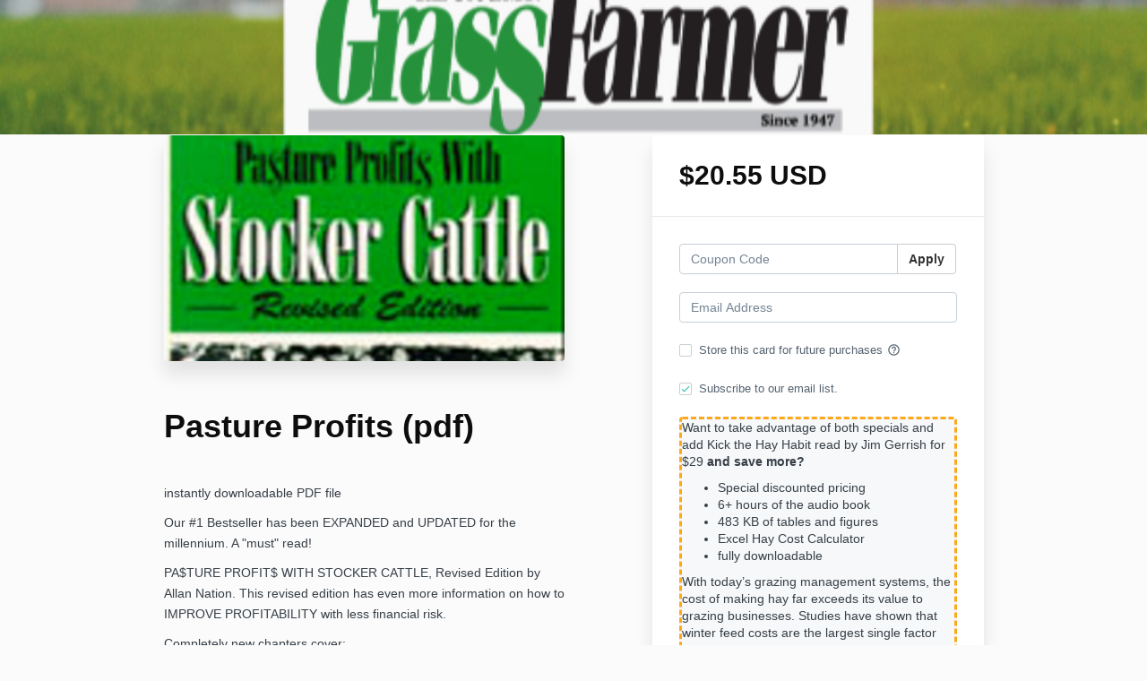

--- FILE ---
content_type: text/html; charset=utf-8
request_url: https://www.stockmangrassfarmer.digital/offers/LpE9fHhZ/checkout
body_size: 10529
content:
<!DOCTYPE html>
<!--[if IE 9]><html lang="en" class="ie9"><![endif]-->
<!--[if gt IE 9]><!--><html lang="en"><!--<![endif]-->
  <head>
    <meta charset="utf-8">
    <meta http-equiv="X-UA-Compatible" content="IE=edge">
    <meta name="viewport" content="width=device-width, initial-scale=1.0, user-scalable=no">
    <meta name="turbo-prefetch" content="false">
    <script type="text/javascript" src="https://js.stripe.com/basil/stripe.js"></script>

      <meta name="robots" content="noindex">

    <meta name="site_locale" content="en"></meta>
    <title>The Stockman Grassfarmer&#39;s site</title>
    <!-- You will need to change the version to match for Kajabi-UI/styles -->
<link rel="stylesheet" href="https://cdn.jsdelivr.net/npm/@kajabi-ui/styles@1.0.4/dist/kajabi_products/kajabi_products.css" />

<!-- Update Pine-DS/core version -->
<script type="module" src="https://cdn.jsdelivr.net/npm/@pine-ds/core@3.14.0/dist/pine-core/pine-core.esm.js"></script>
<script nomodule src="https://cdn.jsdelivr.net/npm/@pine-ds/core@3.14.0/dist/pine-core/index.esm.js"></script>

<!-- Load the toast controller -->
<script src="https://kajabi-app-assets.kajabi-cdn.com/assets/admin/pine_pds_toast_controller-c18b05ccfaa503bf8a9b1115437ccfedfe99a80d9f98e2bdaa416e44871427e5.js"></script>

    <link href="https://fonts.googleapis.com/css?family=Open+Sans:400,400i,600,600i,700,700i" rel="stylesheet">

    <link rel="stylesheet" href="https://kajabi-app-assets.kajabi-cdn.com/assets/checkout_next_gen-76bf4ffdbeb0b9fc31368e1e85cf5d0d2a26a9afa9b6e70239ef7ec9b3d680ec.css" media="all" />
    
    
    <link rel="stylesheet" href="https://kajabi-app-assets.kajabi-cdn.com/assets/ladera_masquerade_member-2ec5c467d2adc3e29d7e1af082357f7863a64ec4196a369472eeb085ca6f6587.css" media="screen" />
    <meta name="csrf-param" content="authenticity_token" />
<meta name="csrf-token" content="wguamAlKs4AUkt2q5lrunWwY52tYFSFstn/NRfxtPJCrCxq1AxcoKPty+y9H7+OpB2/xva5mfY8g4mTa5g8QGg==" />
        <script async src="https://www.googletagmanager.com/gtag/js?id=G-GTBWYV09JY{}&l=kajabiDataLayer"></script>
<script>
    window.kajabiDataLayer = window.kajabiDataLayer || [];
    function ktag(){kajabiDataLayer.push(arguments);}
    ktag('js', new Date());
    ktag('config', 'G-GTBWYV09JY');
</script>

    <script>
      const analyticsOptions = {"event_category":"member_checkout","productSku":2148088194,"productName":"Pasture Profits (pdf)","checkoutVersion":"next_gen","currencyCode":"USD","transactionRevenue":"20.55","offerType":"single","quantityRemainingDisplayed":false,"memberLoginRequired":true,"priceStrategy":"fixed","siteId":64040,"siteName":"The Stockman Grassfarmer's site","accountId":64332,"heroTier":"500k","businessType":"entrepreneur","experience":"new_business","industry":"business_finance","isKajabiPayments":true,"stripeElement":"payment","applePayEnabled":true,"googlePayEnabled":true,"afterpayClearpayEnabled":false,"klarnaEnabled":false}
;
      const kajabiPaymentsOffer = (true === true);

      if (kajabiPaymentsOffer) {
        analyticsOptions.applePayDisplayed = !!window.ApplePaySession
      }

      ktag('event', 'view_cart', analyticsOptions);
    </script>

  <script>
!function(f,b,e,v,n,t,s){if(f.fbq)return;n=f.fbq=function(){n.callMethod?
n.callMethod.apply(n,arguments):n.queue.push(arguments)};if(!f._fbq)f._fbq=n;
n.push=n;n.loaded=!0;n.version='2.0';n.agent='plkajabi';n.queue=[];t=b.createElement(e);t.async=!0;
t.src=v;s=b.getElementsByTagName(e)[0];s.parentNode.insertBefore(t,s)}(window,
                                                                      document,'script','https://connect.facebook.net/en_US/fbevents.js');


fbq('init', '400275800848971');
fbq('track', "PageView");</script>
<noscript><img height="1" width="1" style="display:none"
src="https://www.facebook.com/tr?id=400275800848971&ev=PageView&noscript=1"
/></noscript>
<script type='text/javascript'>fbq('track', 'InitiateCheckout', {
  content_name: "Pasture Profits (pdf)",
  value: "20.55",
  currency: "USD"
});
</script>
  <script async src="https://www.googletagmanager.com/gtag/js?id=G-7000MCD1J5"></script>
<script>
  window.dataLayer = window.dataLayer || [];
  function gtag(){dataLayer.push(arguments);}
  gtag('js', new Date());
  gtag('config', 'G-7000MCD1J5');
</script>

    <style>
.price-section img{ width: 25px;
float: left;
margin-right: 9px;}
.price-section{
padding: 10px 10px;
margin-top: 5px;
}
.active{background: #f1f1f1; font-weight: bold;}
</style>

<style>
.checkout-order-bump {
  border: 3px dashed #fda81a;
  background-color: #f6f8f9;
  border-radius: 4px;
}
.checkout-order-bump-label {
  background-color: rgb(255, 255, 153);
  margin-bottom: 9px;
}
.checkout-order-bump-label label {
  font-size: 16px;
  color: rgb(7, 161, 50);
  font-weight: bold;
  line-height: 1.4;
  display: flex;
  align-center: center;
}
.checkout-order-bump-label input[type="checkbox"] {
  background-color: rgb(223, 222, 222);
  border-color: rgb(187, 186, 186);
  top: calc(50% - 7px);
}
.checkout-order-bump-label .checkbox {
  display: flex;
  align-items: center;
  justify-content: center;
  padding: 7px 10px;
}
.checkout-order-bump-label .checkbox .checkbox_arrow {
  clip-path: polygon(0% 25%, 60% 25%, 60% 0%, 100% 50%, 60% 100%, 60% 75%, 0% 75%);
  background-color: red;
  width: 27px;
  height: 18px;
  margin-right: 10px;
  animation: blink 1.1s linear infinite;
}
@keyframes blink {
  0% { opacity: 0; }
  50% { opacity: 0; }
  51% { opacity: 1; }
}
</style>

<style>
.payment a{ color: #fff;
    text-decoration: none;
    display: inline-block;
    padding: 11px 17px;
    background: #337ab7;
    border-right: 2px solid #fff;
    font-weight: bold;
    line-height: 20px;
    border-radius: 15px 15px 0px 0px;
    font-size: 13px;}
.payment{    margin-top: 15px;
    margin-bottom: -31px;
    margin-left: -29px;}
.active{    background: #fff!important;
    color: #337ab7 !important;
    border-color: #337ab7 !important;
    border: 3px solid;
    border-bottom: 0;}
</style>
    <script src="https://www.paypalobjects.com/api/checkout.js"></script>

    
      <link rel="icon" type="image/x-icon" href="https://kajabi-storefronts-production.kajabi-cdn.com/kajabi-storefronts-production/sites/64040/images/RF6wYT1QoKUcO08h9Ugf_Favicon.png" />

          <script type="text/javascript">
        if (typeof (window.rudderanalytics) === "undefined") {
          !function(){"use strict";window.RudderSnippetVersion="3.0.3";var sdkBaseUrl="https://cdn.rudderlabs.com/v3"
          ;var sdkName="rsa.min.js";var asyncScript=true;window.rudderAnalyticsBuildType="legacy",window.rudderanalytics=[]
          ;var e=["setDefaultInstanceKey","load","ready","page","track","identify","alias","group","reset","setAnonymousId","startSession","endSession","consent"]
          ;for(var n=0;n<e.length;n++){var t=e[n];window.rudderanalytics[t]=function(e){return function(){
          window.rudderanalytics.push([e].concat(Array.prototype.slice.call(arguments)))}}(t)}try{
          new Function('return import("")'),window.rudderAnalyticsBuildType="modern"}catch(a){}
          if(window.rudderAnalyticsMount=function(){
          "undefined"==typeof globalThis&&(Object.defineProperty(Object.prototype,"__globalThis_magic__",{get:function get(){
          return this},configurable:true}),__globalThis_magic__.globalThis=__globalThis_magic__,
          delete Object.prototype.__globalThis_magic__);var e=document.createElement("script")
          ;e.src="".concat(sdkBaseUrl,"/").concat(window.rudderAnalyticsBuildType,"/").concat(sdkName),e.async=asyncScript,
          document.head?document.head.appendChild(e):document.body.appendChild(e)
          },"undefined"==typeof Promise||"undefined"==typeof globalThis){var d=document.createElement("script")
          ;d.src="https://polyfill-fastly.io/v3/polyfill.min.js?version=3.111.0&features=Symbol%2CPromise&callback=rudderAnalyticsMount",
          d.async=asyncScript,document.head?document.head.appendChild(d):document.body.appendChild(d)}else{
          window.rudderAnalyticsMount()}window.rudderanalytics.load("2apYBMHHHWpiGqicceKmzPebApa","https://kajabiaarnyhwq.dataplane.rudderstack.com",{})}();
        }
      </script>
      <script type="text/javascript">
        if (typeof (window.rudderanalytics) !== "undefined") {
          rudderanalytics.page({"account_id":"64332","site_id":"64040"});
        }
      </script>
      <script type="text/javascript">
        if (typeof (window.rudderanalytics) !== "undefined") {
          (function () {
            function AnalyticsClickHandler (event) {
              const targetEl = event.target.closest('a') || event.target.closest('button');
              if (targetEl) {
                rudderanalytics.track('Site Link Clicked', Object.assign(
                  {"account_id":"64332","site_id":"64040"},
                  {
                    link_text: targetEl.textContent.trim(),
                    link_href: targetEl.href,
                    tag_name: targetEl.tagName,
                  }
                ));
              }
            };
            document.addEventListener('click', AnalyticsClickHandler);
          })();
        }
      </script>

  </head>
  <body class="offer-checkout offer-checkout-show offer-checkout-offer-2148088194 offer-checkout-next-gen checkout-email-autofill offer-checkout--analytics">
    <script src="https://kajabi-app-assets.kajabi-cdn.com/assets/iframe_detector-11ee2500a3041daf902cf68b2ef697c2b7ea30d3388009e2d76e5616514c1af5.js"></script>
    

    

    <script type="text/javascript">
  window.CLIENT_INFO = window.CLIENT_INFO || {};
  window.CLIENT_INFO.site_id = 64040;
  window.CLIENT_INFO.locale = "en";
  window.CLIENT_INFO.features =   window.CLIENT_INFO.features || {};
  window.CLIENT_INFO.imagePaths = window.CLIENT_INFO.imagePaths || {};
  window.CLIENT_INFO.imagePaths.default = "https://kajabi-app-assets.kajabi-cdn.com/assets/default_image-cff4ebeceb3839d5908ba7c7d5071a751234f2a6b34575505002eef3deb5e3c7.png";
  window.CLIENT_INFO.imagePaths.default_avatar = "https://kajabi-app-assets.kajabi-cdn.com/assets/defaults/default_avatar-b3744a61876b6f23004ea211ac36efc3ce9b91d5e3cfe612869f2f48f20c4f38.jpg";


    window.CLIENT_INFO.ga_id = "G-GTBWYV09JY"

  window.CLIENT_INFO.env = "production";
  // Ideally this is "unknown" as the default value, but this preserves existing behavior
  window.CLIENT_INFO.git_sha = "c62b26a45e304092e74cb64aa3649282ef9563ba";

  window.CLIENT_INFO.sentry_dsn = 'https://d12d127409fc4e5ab2f1cfe05c49b376:1d9ce92bb71b4391a6c2536171cbabe8@o485653.ingest.sentry.io/5541287';
  window.CLIENT_INFO.app_name = 'kajabi-storefronts-production';
  window.CLIENT_INFO.datadogEmbeddedCheckoutSampleRate = "100";

    window.CLIENT_INFO.account = {
      id: 64332,
      tier: "500k",
      businessType: "entrepreneur",
      experience: "new_business",
      industry: "business_finance"
    }



    window.CLIENT_INFO.offer_token = "LpE9fHhZ";
</script>


<style id="offer-checkout-page-color" type="text/css">
  :root {
    --offer-checkout-primary-color: #1abc9c;
  }
  .checkout-banner {
    background-color: #1abc9c;
  }
  .checkout-panel .checkbox input[type="checkbox"]:before {
    color: #1abc9c;
  }
  .checkout-panel input:focus:not(.parsley-error),
  .checkout-panel select:focus:not(.parsley-error) {
    border-color: #1abc9c;
    box-shadow: none;
  }
  .checkout-panel input[type=checkbox]:focus:not(.parsley-error),
  .checkout-panel input[type=checkbox]:active:not(.parsley-error) {
    border-color: currentColor;
  }
  .checkout-personal-info-container .account-check-spinner > div {
    background-color: #1abc9c;
  }
  .price-breakdown-coupon {
    color: #1abc9c;
  }
  .btn-text {
    color: #1abc9c;
  }
  a:hover {
    color: #1abc9c;
  }

  .offer-checkout-form .btn-checkout,
  .offer-checkout-form .btn-primary,
  .checkout-form-container .btn-checkout,
  .checkout-form-container .btn-primary,
  .new-offer-upsell .btn-offer-upsell,
  .upsell-panel .btn-primary {
    border-color: #1abc9c;
    background-color: #1abc9c;
  }

  .checkout-form-container .btn-checkout:hover,
  .checkout-form-container .btn-checkout:focus,
  .checkout-form-container .btn-checkout:active,
  .checkout-form-container .btn-checkout.active,
  .checkout-form-container .btn-primary:hover,
  .checkout-form-container .btn-primary:focus,
  .checkout-form-container .btn-primary:active,
  .checkout-form-container .btn-primary.active,
  .new-offer-upsell .btn-offer-upsell:hover,
  .new-offer-upsell .btn-offer-upsell:focus,
  .new-offer-upsell .btn-offer-upsell:active,
  .new-offer-upsell .btn-offer-upsell.active,
  .upsell-panel .btn-primary:hover,
  .upsell-panel .btn-primary:focus,
  .upsell-panel .btn-primary:active,
  .upsell-panel .btn-primary.active {
    border-color: #148f77;
    background-color: #148f77;

  .checkout-form-container .btn-outline {
    color: #1abc9c;
    background-color: transparent;
  }

  .checkout-form-container .btn-outline:hover {
    color: #1abc9c;
    border-color: #1abc9c;
    background-color: #b7f5e9;
  }

  .offer-checkout-multi-step .offer-checkout-form .checkout-order-bump {
    background-color: rgba(26, 188, 156, 0.05);
    border-color: rgba(26, 188, 156, 0.7);
    padding: 15px;
  }
</style>













<form class="simple_form offer-checkout-form" id="new_checkout_offer" data-fancy-placeholders="" data-parsley-validate="true" data-stripe-form-disabled="false" novalidate="novalidate" action="/offers/LpE9fHhZ/checkout" accept-charset="UTF-8" method="post"><input name="utf8" type="hidden" value="&#x2713;" autocomplete="off" /><input type="hidden" name="authenticity_token" value="IXYBv3RZspg8zdloCh3h5LKZMPqE2h6xcTLsJpOGs5sImuaV67wYZVoNE5nF2JCWGkQxeVKf+BhtVcFx6+Tn4Q==" autocomplete="off" />
    <div kjb-settings-id="offer-banner-image-section" class="checkout-banner" style="background-image: url(&#39;https://kajabi-storefronts-production.kajabi-cdn.com/kajabi-storefronts-production/site/64040/images/hWxn2jBqTducUMcX4d8U_Screen_Shot_2019-08-30_at_10.29.01_AM.png&#39;); min-height: 150px;">
    <div class="container">
    </div>
  </div>

<div class="content">
  <div class="container">
    <div class="row">
      <div class="col-md-12">
        

      </div>
    </div>

      <div class="row" data-kjb-element="mobile-form-top">
        <div class="col-md-offset-1 col-md-5 checkout-content-left">
          <div class="panel checkout-panel"
     define="{ checkoutPanel: new App.CheckoutPanel(this, {&quot;hasSetupFee&quot;:false,&quot;showPayment&quot;:true,&quot;basePrice&quot;:{&quot;cents&quot;:2055,&quot;currency_iso&quot;:&quot;USD&quot;},&quot;hasAdditionalPaymentMethods&quot;:true,&quot;quantityRemaining&quot;:null,&quot;qtyLimitDisplayEnabled&quot;:false,&quot;qtyLimitDisplayThreshold&quot;:null}) }"
     context="checkoutPanel"
     data-offer-token="LpE9fHhZ"
>
  <div class="panel-heading">
    
  <h1 class="checkout-panel-title js-checkout-panel-price-discountable">
    $20.55 USD 
  </h1>



  </div>

  <div eval="new App.CheckoutPriceBreakdown(this, { alwaysShowBreakdown: false })">
</div>


  <div class="panel-body">
    <div id="main-flash-messages">

</div>

      <div define="{ couponPanel: new App.CouponPanel(this) }" context="couponPanel" id="coupon-panel" class="coupon-validation">
  <div class="form-group coupon-field">
    <div class="input-group">
      <input type="text" name="coupon" class="form-control coupon-code-field" value=""
        placeholder="Coupon Code"
        data-invalid-message="Invalid coupon"
        data-valid-message="Coupon successfully applied"
        data-parsley-pattern="^\s*$"
        data-parsley-trigger="submit"
        data-parsley-error-message="Please apply your coupon">
      <span class="input-group-btn">
        <button class="btn btn-default coupon-code-button js-keep-visible"
          data-url="/offers/LpE9fHhZ/checkout/validate_coupon">
          Apply
        </button>
      </span>
    </div>
</div></div>



        
  <input data-js-time-zone="" autocomplete="off" type="hidden" name="checkout_offer[member][time_zone]" id="checkout_offer_member_time_zone" />


  <div class="checkout-personal-info-container">
    <div class="form-group email required checkout_offer_member_email"><input class="form-control string email required form-control required" autocomplete="email" data-parsley-required-message="* Required" data-parsley-type-message="is invalid" data-parsley-group="account_information" data-parsley-remote="true" data-parsley-remote-validator="kjb_offer_checkout_email_validator" placeholder="Email Address" type="email" value="" name="checkout_offer[member][email]" id="checkout_offer_member_email" /></div>


      <input type="hidden" name="frictionless" id="frictionless" value="true" autocomplete="off" />

    <div class="account-check-spinner">
      <div class="bounce1"></div>
      <div class="bounce2"></div>
      <div class="bounce3"></div>
    </div>
  </div>



<div class=" hide" bind-show="!accountExists">
  

    
<div class="hide" define="{ checkoutPaymentStep: new App.CheckoutPaymentStep(this, false, &quot;kajabi_payments&quot;, true) }" bind-show="showPayment">
  
<input type="hidden" name="checkout_offer[payment_provider]" bind="checkoutPaymentStep.paymentType" />

    <div class=" hide" bind-show="checkoutPaymentStep.paymentType == &#39;stripe&#39; || checkoutPaymentStep.paymentType == &#39;kajabi_payments&#39; || checkoutPaymentStep.hasAdditionalPaymentMethods">
      

<div class="new-credit-card" data-stripe-elements-form="pk_live_51KTFusFKJUTK7T998HgVRvVIHmxAsZG4FtR8UDzugKcZQWI8ldBQVfyA50XszTi8fI6ceGcawVWMdgJge1XtgsOf00WHDUajDd" data-stripe-elements-options="{&quot;stripeAccount&quot;:&quot;acct_1KTFusFKJUTK7T99&quot;,&quot;onBehalfOf&quot;:&quot;acct_1N8UygFLw3nRHsaf&quot;,&quot;analyticsOptions&quot;:{&quot;event_category&quot;:&quot;member_checkout&quot;,&quot;productSku&quot;:2148088194,&quot;productName&quot;:&quot;Pasture Profits (pdf)&quot;,&quot;checkoutVersion&quot;:&quot;next_gen&quot;,&quot;currencyCode&quot;:&quot;USD&quot;,&quot;transactionRevenue&quot;:&quot;20.55&quot;,&quot;offerType&quot;:&quot;single&quot;,&quot;quantityRemainingDisplayed&quot;:false,&quot;memberLoginRequired&quot;:true,&quot;priceStrategy&quot;:&quot;fixed&quot;,&quot;siteId&quot;:64040,&quot;siteName&quot;:&quot;The Stockman Grassfarmer&#39;s site&quot;,&quot;accountId&quot;:64332,&quot;heroTier&quot;:&quot;500k&quot;,&quot;businessType&quot;:&quot;entrepreneur&quot;,&quot;experience&quot;:&quot;new_business&quot;,&quot;industry&quot;:&quot;business_finance&quot;,&quot;paymentMethod&quot;:&quot;kajabi_payments&quot;,&quot;isKajabiPayments&quot;:true,&quot;stripeElement&quot;:&quot;payment&quot;,&quot;applePayEnabled&quot;:true,&quot;googlePayEnabled&quot;:true,&quot;afterpayClearpayEnabled&quot;:false,&quot;klarnaEnabled&quot;:false},&quot;publishableKey&quot;:&quot;pk_live_51KTFusFKJUTK7T998HgVRvVIHmxAsZG4FtR8UDzugKcZQWI8ldBQVfyA50XszTi8fI6ceGcawVWMdgJge1XtgsOf00WHDUajDd&quot;,&quot;checkoutPageColor&quot;:&quot;#1abc9c&quot;,&quot;mode&quot;:&quot;payment&quot;,&quot;additionalPaymentMethods&quot;:[&quot;apple_pay&quot;,&quot;google_pay&quot;],&quot;acceptsPaypal&quot;:true,&quot;currency&quot;:&quot;USD&quot;,&quot;amount&quot;:2055,&quot;exponent&quot;:2,&quot;siteName&quot;:&quot;The Stockman Grassfarmer&#39;s site&quot;,&quot;stripeElementTimeoutPromptMessage&quot;:&quot;Difficulty connecting to payment processor. Refresh and try again&quot;,&quot;locale&quot;:&quot;en&quot;,&quot;hidePostalCode&quot;:&quot;false&quot;}">
  <div class="form-group">
      <div id="payment-element"></div>
  </div>
</div>
  <div id="manage_payment_method" class="form-group">
    <div class="checkbox">
      <label class="checkbox__label--group">
        <input name="checkout_offer[consent_to_store_payment_method]" type="hidden" value="0" autocomplete="off" /><input class="boolean optional" type="checkbox" value="1" name="checkout_offer[consent_to_store_payment_method]" id="checkout_offer_consent_to_store_payment_method" />
        Store this card for future purchases
        <span class="checkbox__label__hint" data-toggle="tooltip" title="Your payment information will be stored on a secure server for future purchases"><i class="mi checkbox__label__icon" aria-hidden="true">help_outline</i></span>
      </label>
    </div>
  </div>


<input value="card" autocomplete="off" type="hidden" name="checkout_offer[payment_method_type]" id="checkout_offer_payment_method_type" />
<input value="" autocomplete="off" type="hidden" name="checkout_offer[payment_wallet_type]" id="checkout_offer_payment_wallet_type" />

<input type="hidden" name="checkout_offer[payment_intent_id]" data-stripe-payment-intent />
<input id="new_stripe_payment_method"
       type="hidden"
       name="checkout_offer[payment_method_id]"
       data-stripe-payment-method
        />

</div>


    <div class=" hide" bind-show="checkoutPaymentStep.paymentType != null &amp;&amp; !checkoutPaymentStep.hasAdditionalPaymentMethods">
      <a class="form-link" bind-event-click="checkoutPaymentStep.changePaymentType()" href="#">Change payment method</a>
</div></div>


    <div class="form-group boolean optional checkout_offer_opt_in"><div class="checkbox"><input value="0" autocomplete="off" type="hidden" name="checkout_offer[opt_in]" /><label class="boolean optional" for="checkout_offer_opt_in"><input class="boolean optional" type="checkbox" value="1" checked="checked" name="checkout_offer[opt_in]" id="checkout_offer_opt_in" />Subscribe to our email list.</label></div></div>

  

      <div class="checkout-order-bump hide" bind-show="showOrderBump" kjb-settings-id="order-bump-offer-id-section" data-i18n-tooltip="">
    <p><span style="font-weight: 400;">Want to take advantage of both specials and add Kick the Hay Habit read by Jim Gerrish&nbsp;for $29 <strong>and save more?</strong></span></p>
<ul>
<li style="font-weight: 400;">Special discounted pricing</li>
<li style="font-weight: 400;">6+ hours of the audio book</li>
<li style="font-weight: 400;">483 KB of tables and figures</li>
<li style="font-weight: 400;">Excel Hay Cost Calculator</li>
<li style="font-weight: 400;">fully downloadable&nbsp;</li>
</ul>
<p><span style="font-weight: 400;">With today&rsquo;s grazing management systems, the cost of making hay far exceeds its value to grazing businesses. Studies have shown that winter feed costs are the largest single factor limiting the profitability for most livestock operations. In virtually every area of the USA, year-around grazing - without hay - is possible. Yet many graziers are still making hay.</span></p>
<p><span style="font-weight: 400;">Have you ever taken the time to figure out how much making hay costs you?</span></p>
<p><span style="font-weight: 400;">Are you still making hay because you&rsquo;ve always done so and can&rsquo;t imagine raising livestock without it?</span></p>

    <div class="checkout-order-bump-label">
      <div class="form-group boolean optional checkout_offer_include_order_bump"><div class="checkbox"><input value="0" autocomplete="off" type="hidden" name="checkout_offer[include_order_bump]" /><label class="boolean optional" for="checkout_offer_include_order_bump"><input eval="new App.CheckoutOrderBumpToggle(this)" class="boolean optional" type="checkbox" value="1" name="checkout_offer[include_order_bump]" id="checkout_offer_include_order_bump" />Yes! Add Kick the Hay Habit- Nov 2021 Special</label></div></div>
    </div>
  </div>


  <input type="hidden" name="coupon_code" id="stripe_coupon_id" value="" autocomplete="off" />
<input type="hidden" name="single_use_code" id="single_use_code" value="" autocomplete="off" />
<input type="hidden" name="affiliate_coupon_code" id="affiliate_coupon_code" value="" autocomplete="off" />

  <div class="checkout-panel__btn-wrapper hide" bind-show="typeof checkoutPaymentStep === &#39;undefined&#39; || checkoutPaymentStep.paymentType != &#39;paypal&#39; || window.freePwyw || freeForeverCouponApplied">
  <input type="submit" name="commit" value="Complete my purchase" bind-event-click="submitCheckout({&quot;event_category&quot;:&quot;member_checkout&quot;,&quot;productSku&quot;:2148088194,&quot;productName&quot;:&quot;Pasture Profits (pdf)&quot;,&quot;checkoutVersion&quot;:&quot;next_gen&quot;,&quot;currencyCode&quot;:&quot;USD&quot;,&quot;transactionRevenue&quot;:&quot;20.55&quot;,&quot;offerType&quot;:&quot;single&quot;,&quot;quantityRemainingDisplayed&quot;:false,&quot;memberLoginRequired&quot;:true,&quot;priceStrategy&quot;:&quot;fixed&quot;,&quot;siteId&quot;:64040,&quot;siteName&quot;:&quot;The Stockman Grassfarmer&#39;s site&quot;,&quot;accountId&quot;:64332,&quot;heroTier&quot;:&quot;500k&quot;,&quot;businessType&quot;:&quot;entrepreneur&quot;,&quot;experience&quot;:&quot;new_business&quot;,&quot;industry&quot;:&quot;business_finance&quot;,&quot;paymentMethod&quot;:&quot;kajabi_payments&quot;,&quot;isKajabiPayments&quot;:true,&quot;stripeElement&quot;:&quot;payment&quot;,&quot;applePayEnabled&quot;:true,&quot;googlePayEnabled&quot;:true,&quot;afterpayClearpayEnabled&quot;:false,&quot;klarnaEnabled&quot;:false})" class="btn btn-primary btn-block checkout-panel-btn" data-disable-with="Submitting..." />
</div>

  <div class=" hide" bind-show="checkoutPaymentStep.paymentType == &#39;paypal&#39; &amp;&amp; !window.freePwyw &amp;&amp; !freeForeverCouponApplied">
  <div class="checkout-panel__paypal-btn">
      <div define="{ paypalButton: new App.PaypalButton(this, {&quot;analytics_options&quot;:{&quot;event_category&quot;:&quot;member_checkout&quot;,&quot;productSku&quot;:2148088194,&quot;productName&quot;:&quot;Pasture Profits (pdf)&quot;,&quot;checkoutVersion&quot;:&quot;next_gen&quot;,&quot;currencyCode&quot;:&quot;USD&quot;,&quot;transactionRevenue&quot;:&quot;20.55&quot;,&quot;offerType&quot;:&quot;single&quot;,&quot;quantityRemainingDisplayed&quot;:false,&quot;memberLoginRequired&quot;:true,&quot;priceStrategy&quot;:&quot;fixed&quot;,&quot;siteId&quot;:64040,&quot;siteName&quot;:&quot;The Stockman Grassfarmer&#39;s site&quot;,&quot;accountId&quot;:64332,&quot;heroTier&quot;:&quot;500k&quot;,&quot;businessType&quot;:&quot;entrepreneur&quot;,&quot;experience&quot;:&quot;new_business&quot;,&quot;industry&quot;:&quot;business_finance&quot;,&quot;paymentMethod&quot;:&quot;paypal&quot;,&quot;isKajabiPayments&quot;:true,&quot;stripeElement&quot;:&quot;payment&quot;,&quot;applePayEnabled&quot;:true,&quot;googlePayEnabled&quot;:true,&quot;afterpayClearpayEnabled&quot;:false,&quot;klarnaEnabled&quot;:false},&quot;url&quot;:&quot;/offers/LpE9fHhZ/paypal_payments&quot;,&quot;env&quot;:&quot;production&quot;}) }" context="paypalButton" id="paypal-button" style="">
  <input type="hidden" name="checkout_offer[paypal_details][payer_id]" data-paypal-payer-id />
  <input type="hidden" name="checkout_offer[paypal_details][payment_id]" data-paypal-payment-id />
  <input type="hidden" name="checkout_offer[paypal_details][order_id]" data-paypal-order-id />
  <input type="hidden" name="checkout_offer[paypal_details][token]" data-paypal-token />
</div>
  </div>
</div>

</div>
<div class=" hide" bind-show="accountExists">
  <p class="help-text">
    An account already exists with this email address. Is this you? <a class="account-exists-link" href="https://www.stockmangrassfarmer.digital/login?offer_token=LpE9fHhZ">Sign in</a>
  </p>
  <a class="btn btn-primary btn-block checkout-panel-btn" href="https://www.stockmangrassfarmer.digital/login?offer_token=LpE9fHhZ">Sign in</a>
</div>
  </div>
</div>

        </div>
        <div class="col-md-6">
          <div class="checkout-content">
    <img class="img-responsive checkout-content-img" kjb-settings-id="offer-image-section" src="https://kajabi-storefronts-production.kajabi-cdn.com/kajabi-storefronts-production//site/64040/images/me8YFWn8RHKbcwlnaLpz_Screen_Shot_2020-04-30_at_9.49.28_AM.png" />
  <h1 class="checkout-content-title" kjb-settings-id="offer-title-section">Pasture Profits (pdf)</h1>
  <div class="checkout-content-body" kjb-settings-id="checkout-copy-section">
    <p>instantly downloadable PDF file</p>
<p>Our #1 Bestseller has been EXPANDED and UPDATED for the millennium. A "must" read!</p>
<p>PA$TURE PROFIT$ WITH STOCKER CATTLE, Revised Edition by Allan Nation. This revised edition has even more information on how to IMPROVE PROFITABILITY with less financial risk.</p>
<p>Completely new chapters cover:</p>
<ul>
<li>Animal health</li>
<li>Cash flow versus inventory valuation</li>
<li>Running cows and stockers together</li>
<li>How to determine the correct stocking rate</li>
<li>Finishing cattle on pasture</li>
<li>How to use the commodity market without being used by commodity market</li>
<li>Running heifers, bulls, dairy beef calves and dairy replacements</li>
<li>And more.</li>
</ul>
<p>In PA$TURE PROFIT$ WITH STOCKER CATTLE, Revised, Allan Nation illustrates his economic theories on stocker cattle by profiling Gordon Hazard. Famous in national beef cattle circles for his penny-pinching ways, Hazard has never lost a dime on stocker cattle in nearly 50 years of graziering. This revised edition shows how Hazard has accumulated and stocked an 1800-head ranch solely from retained stocker profits.</p>
<p>While this book is sure to create controversy in the traditional beef community, Nation backs his views with dollars and sense budgets, including one showing investors how to double their money in a year by investing in stockers.</p>
  </div>
</div>

            <div class="checkout-testimonials">
    <h4 class="checkout-testimonials-title" kjb-settings-id="offer_testimonial_title"></h4>
      <div class="checkout-testimonials-item" kjb-settings-id="testimonial_2147651178">
        <q class="checkout-testimonials-quote">Truly outstanding, something no cattleman should be without-at least if he depends on grass for his sustenance.</q>
          <p class="checkout-testimonials-author">Livestock Weekly</p>
      </div>
      <div class="checkout-testimonials-item" kjb-settings-id="testimonial_2147651177">
        <q class="checkout-testimonials-quote">Filled with good information on running a stocker cattle business, the book provides information that can be applied to improve business management techniques for other businesses as well.</q>
          <p class="checkout-testimonials-author">Small Farm Today</p>
      </div>
      <div class="checkout-testimonials-item" kjb-settings-id="testimonial_2147651176">
        <q class="checkout-testimonials-quote">A neighbor loaned your book to me last week. After 30 minutes skimming through it, I knew I had to have my own copy. Getting started without a big debt load is exactly what my wife and I have been trying to figure out.</q>
          <p class="checkout-testimonials-author">Mike Wahler McVeytown PA</p>
      </div>
  </div>

        </div>
      </div>

    <div class="row">
      <div class="col-12">
        
      </div>
    </div>
  </div>

</div>

</form>


      <script src="https://kajabi-app-assets.kajabi-cdn.com/assets/checkout_manifest-a1cf91901956795bebadebaf62396d32606f4a9bc5c728b8964cd13135cf10f5.js"></script>

        <!-- checkout code -->
<script>
$(document).ready(function (){
var get_data = $(".offers").html();
$(".panel-heading").append(get_data );
}
)
</script>

<script>
$('.checkout-order-bump-label .checkbox').prepend(`<div class="checkbox_arrow"></div>`);
</script>

<script>
$(document).ready(function (){
var get_t= $(".payment-option").html();
$(".panel-heading").append(get_t);
});
</script>

      <script src="https://kajabi-app-assets.kajabi-cdn.com/assets/fingerprinter-8aeb0ee01d16e36ebf90c24b3e1d0f75aaa91cff5a353231248eef297b054fce.js"></script>

<script src="//static.filestackapi.com/filestack-js/3.x.x/filestack.min.js"></script><script src="https://kajabi-app-assets.kajabi-cdn.com/vite/assets/kj_uploader-ee28fe1a.js" crossorigin="anonymous" type="module"></script><link rel="modulepreload" href="https://kajabi-app-assets.kajabi-cdn.com/vite/assets/index-ef3c7d47.js" as="script" crossorigin="anonymous">
<link rel="modulepreload" href="https://kajabi-app-assets.kajabi-cdn.com/vite/assets/index-ffb4245c.js" as="script" crossorigin="anonymous">
<link rel="modulepreload" href="https://kajabi-app-assets.kajabi-cdn.com/vite/assets/_commonjsHelpers-f17db62c.js" as="script" crossorigin="anonymous">
<link rel="modulepreload" href="https://kajabi-app-assets.kajabi-cdn.com/vite/assets/index-4d75239f.js" as="script" crossorigin="anonymous">
<link rel="modulepreload" href="https://kajabi-app-assets.kajabi-cdn.com/vite/assets/index-dd84ea2a.js" as="script" crossorigin="anonymous">
<link rel="modulepreload" href="https://kajabi-app-assets.kajabi-cdn.com/vite/assets/uuid-fbc100ee.js" as="script" crossorigin="anonymous">
<link rel="modulepreload" href="https://kajabi-app-assets.kajabi-cdn.com/vite/assets/main-980e1a5d.js" as="script" crossorigin="anonymous">
<link rel="modulepreload" href="https://kajabi-app-assets.kajabi-cdn.com/vite/assets/BrowserLogger-72a3c92b.js" as="script" crossorigin="anonymous">
<link rel="modulepreload" href="https://kajabi-app-assets.kajabi-cdn.com/vite/assets/index-48f72409.js" as="script" crossorigin="anonymous">
<link rel="modulepreload" href="https://kajabi-app-assets.kajabi-cdn.com/vite/assets/main-c975657b.js" as="script" crossorigin="anonymous">
<link rel="modulepreload" href="https://kajabi-app-assets.kajabi-cdn.com/vite/assets/clientInfo-16c2cd18.js" as="script" crossorigin="anonymous">
<link rel="modulepreload" href="https://kajabi-app-assets.kajabi-cdn.com/vite/assets/user-e7858bc6.js" as="script" crossorigin="anonymous"><link rel="stylesheet" href="https://kajabi-app-assets.kajabi-cdn.com/vite/assets/kj_uploader-0d526a8b.css" media="screen" />

<script type="text/javascript" src="https://cdn.jsdelivr.net/npm/dompurify@2.2.3/dist/purify.min.js"></script>

<script type="text/javascript">
  +function(a,p,P,b,y){a.appboy={};a.appboyQueue=[];for(var s="DeviceProperties Card Card.prototype.dismissCard Card.prototype.removeAllSubscriptions Card.prototype.removeSubscription Card.prototype.subscribeToClickedEvent Card.prototype.subscribeToDismissedEvent Banner CaptionedImage ClassicCard ControlCard ContentCards ContentCards.prototype.getUnviewedCardCount Feed Feed.prototype.getUnreadCardCount ControlMessage InAppMessage InAppMessage.SlideFrom InAppMessage.ClickAction InAppMessage.DismissType InAppMessage.OpenTarget InAppMessage.ImageStyle InAppMessage.Orientation InAppMessage.TextAlignment InAppMessage.CropType InAppMessage.prototype.closeMessage InAppMessage.prototype.removeAllSubscriptions InAppMessage.prototype.removeSubscription InAppMessage.prototype.subscribeToClickedEvent InAppMessage.prototype.subscribeToDismissedEvent FullScreenMessage ModalMessage HtmlMessage SlideUpMessage User User.Genders User.NotificationSubscriptionTypes User.prototype.addAlias User.prototype.addToCustomAttributeArray User.prototype.getUserId User.prototype.incrementCustomUserAttribute User.prototype.removeFromCustomAttributeArray User.prototype.setAvatarImageUrl User.prototype.setCountry User.prototype.setCustomLocationAttribute User.prototype.setCustomUserAttribute User.prototype.setDateOfBirth User.prototype.setEmail User.prototype.setEmailNotificationSubscriptionType User.prototype.setFirstName User.prototype.setGender User.prototype.setHomeCity User.prototype.setLanguage User.prototype.setLastKnownLocation User.prototype.setLastName User.prototype.setPhoneNumber User.prototype.setPushNotificationSubscriptionType InAppMessageButton InAppMessageButton.prototype.removeAllSubscriptions InAppMessageButton.prototype.removeSubscription InAppMessageButton.prototype.subscribeToClickedEvent display display.automaticallyShowNewInAppMessages display.destroyFeed display.hideContentCards display.showContentCards display.showFeed display.showInAppMessage display.toggleContentCards display.toggleFeed changeUser destroy getDeviceId initialize isPushBlocked isPushGranted isPushPermissionGranted isPushSupported logCardClick logCardDismissal logCardImpressions logContentCardsDisplayed logCustomEvent logFeedDisplayed logInAppMessageButtonClick logInAppMessageClick logInAppMessageHtmlClick logInAppMessageImpression logPurchase openSession registerAppboyPushMessages removeAllSubscriptions removeSubscription requestContentCardsRefresh requestFeedRefresh requestImmediateDataFlush resumeWebTracking setLogger setSdkAuthenticationSignature stopWebTracking subscribeToContentCardsUpdates subscribeToFeedUpdates subscribeToInAppMessage subscribeToNewInAppMessages subscribeToSdkAuthenticationFailures toggleAppboyLogging trackLocation unregisterAppboyPushMessages wipeData".split(" "),i=0;i<s.length;i++){for(var m=s[i],k=a.appboy,l=m.split("."),j=0;j<l.length-1;j++)k=k[l[j]];k[l[j]]=(new Function("return function "+m.replace(/\./g,"_")+"(){window.appboyQueue.push(arguments); return true}"))()}window.appboy.getCachedContentCards=function(){return new window.appboy.ContentCards};window.appboy.getCachedFeed=function(){return new window.appboy.Feed};window.appboy.getUser=function(){return new window.appboy.User};(y=p.createElement(P)).type='text/javascript';
    y.src='https://js.appboycdn.com/web-sdk/3.3/appboy.min.js';
    y.async=1;(b=p.getElementsByTagName(P)[0]).parentNode.insertBefore(y,b)
  }(window,document,'script');
</script>

    
  </body>
</html>
